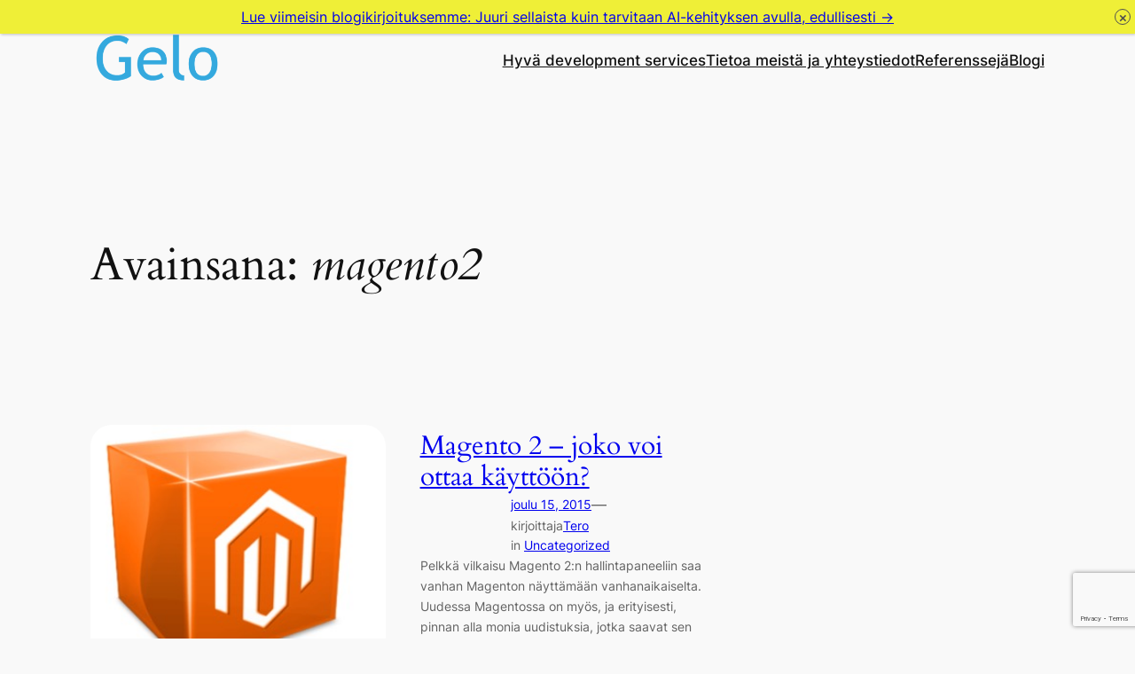

--- FILE ---
content_type: text/html; charset=utf-8
request_url: https://www.google.com/recaptcha/api2/anchor?ar=1&k=6Lddxt0pAAAAAJ0VkI2O1pU91KMaoRw_gjuhpJo8&co=aHR0cHM6Ly93d3cuZ2Vsby5maTo0NDM.&hl=en&v=PoyoqOPhxBO7pBk68S4YbpHZ&size=invisible&anchor-ms=20000&execute-ms=30000&cb=1j58qpr0who9
body_size: 48619
content:
<!DOCTYPE HTML><html dir="ltr" lang="en"><head><meta http-equiv="Content-Type" content="text/html; charset=UTF-8">
<meta http-equiv="X-UA-Compatible" content="IE=edge">
<title>reCAPTCHA</title>
<style type="text/css">
/* cyrillic-ext */
@font-face {
  font-family: 'Roboto';
  font-style: normal;
  font-weight: 400;
  font-stretch: 100%;
  src: url(//fonts.gstatic.com/s/roboto/v48/KFO7CnqEu92Fr1ME7kSn66aGLdTylUAMa3GUBHMdazTgWw.woff2) format('woff2');
  unicode-range: U+0460-052F, U+1C80-1C8A, U+20B4, U+2DE0-2DFF, U+A640-A69F, U+FE2E-FE2F;
}
/* cyrillic */
@font-face {
  font-family: 'Roboto';
  font-style: normal;
  font-weight: 400;
  font-stretch: 100%;
  src: url(//fonts.gstatic.com/s/roboto/v48/KFO7CnqEu92Fr1ME7kSn66aGLdTylUAMa3iUBHMdazTgWw.woff2) format('woff2');
  unicode-range: U+0301, U+0400-045F, U+0490-0491, U+04B0-04B1, U+2116;
}
/* greek-ext */
@font-face {
  font-family: 'Roboto';
  font-style: normal;
  font-weight: 400;
  font-stretch: 100%;
  src: url(//fonts.gstatic.com/s/roboto/v48/KFO7CnqEu92Fr1ME7kSn66aGLdTylUAMa3CUBHMdazTgWw.woff2) format('woff2');
  unicode-range: U+1F00-1FFF;
}
/* greek */
@font-face {
  font-family: 'Roboto';
  font-style: normal;
  font-weight: 400;
  font-stretch: 100%;
  src: url(//fonts.gstatic.com/s/roboto/v48/KFO7CnqEu92Fr1ME7kSn66aGLdTylUAMa3-UBHMdazTgWw.woff2) format('woff2');
  unicode-range: U+0370-0377, U+037A-037F, U+0384-038A, U+038C, U+038E-03A1, U+03A3-03FF;
}
/* math */
@font-face {
  font-family: 'Roboto';
  font-style: normal;
  font-weight: 400;
  font-stretch: 100%;
  src: url(//fonts.gstatic.com/s/roboto/v48/KFO7CnqEu92Fr1ME7kSn66aGLdTylUAMawCUBHMdazTgWw.woff2) format('woff2');
  unicode-range: U+0302-0303, U+0305, U+0307-0308, U+0310, U+0312, U+0315, U+031A, U+0326-0327, U+032C, U+032F-0330, U+0332-0333, U+0338, U+033A, U+0346, U+034D, U+0391-03A1, U+03A3-03A9, U+03B1-03C9, U+03D1, U+03D5-03D6, U+03F0-03F1, U+03F4-03F5, U+2016-2017, U+2034-2038, U+203C, U+2040, U+2043, U+2047, U+2050, U+2057, U+205F, U+2070-2071, U+2074-208E, U+2090-209C, U+20D0-20DC, U+20E1, U+20E5-20EF, U+2100-2112, U+2114-2115, U+2117-2121, U+2123-214F, U+2190, U+2192, U+2194-21AE, U+21B0-21E5, U+21F1-21F2, U+21F4-2211, U+2213-2214, U+2216-22FF, U+2308-230B, U+2310, U+2319, U+231C-2321, U+2336-237A, U+237C, U+2395, U+239B-23B7, U+23D0, U+23DC-23E1, U+2474-2475, U+25AF, U+25B3, U+25B7, U+25BD, U+25C1, U+25CA, U+25CC, U+25FB, U+266D-266F, U+27C0-27FF, U+2900-2AFF, U+2B0E-2B11, U+2B30-2B4C, U+2BFE, U+3030, U+FF5B, U+FF5D, U+1D400-1D7FF, U+1EE00-1EEFF;
}
/* symbols */
@font-face {
  font-family: 'Roboto';
  font-style: normal;
  font-weight: 400;
  font-stretch: 100%;
  src: url(//fonts.gstatic.com/s/roboto/v48/KFO7CnqEu92Fr1ME7kSn66aGLdTylUAMaxKUBHMdazTgWw.woff2) format('woff2');
  unicode-range: U+0001-000C, U+000E-001F, U+007F-009F, U+20DD-20E0, U+20E2-20E4, U+2150-218F, U+2190, U+2192, U+2194-2199, U+21AF, U+21E6-21F0, U+21F3, U+2218-2219, U+2299, U+22C4-22C6, U+2300-243F, U+2440-244A, U+2460-24FF, U+25A0-27BF, U+2800-28FF, U+2921-2922, U+2981, U+29BF, U+29EB, U+2B00-2BFF, U+4DC0-4DFF, U+FFF9-FFFB, U+10140-1018E, U+10190-1019C, U+101A0, U+101D0-101FD, U+102E0-102FB, U+10E60-10E7E, U+1D2C0-1D2D3, U+1D2E0-1D37F, U+1F000-1F0FF, U+1F100-1F1AD, U+1F1E6-1F1FF, U+1F30D-1F30F, U+1F315, U+1F31C, U+1F31E, U+1F320-1F32C, U+1F336, U+1F378, U+1F37D, U+1F382, U+1F393-1F39F, U+1F3A7-1F3A8, U+1F3AC-1F3AF, U+1F3C2, U+1F3C4-1F3C6, U+1F3CA-1F3CE, U+1F3D4-1F3E0, U+1F3ED, U+1F3F1-1F3F3, U+1F3F5-1F3F7, U+1F408, U+1F415, U+1F41F, U+1F426, U+1F43F, U+1F441-1F442, U+1F444, U+1F446-1F449, U+1F44C-1F44E, U+1F453, U+1F46A, U+1F47D, U+1F4A3, U+1F4B0, U+1F4B3, U+1F4B9, U+1F4BB, U+1F4BF, U+1F4C8-1F4CB, U+1F4D6, U+1F4DA, U+1F4DF, U+1F4E3-1F4E6, U+1F4EA-1F4ED, U+1F4F7, U+1F4F9-1F4FB, U+1F4FD-1F4FE, U+1F503, U+1F507-1F50B, U+1F50D, U+1F512-1F513, U+1F53E-1F54A, U+1F54F-1F5FA, U+1F610, U+1F650-1F67F, U+1F687, U+1F68D, U+1F691, U+1F694, U+1F698, U+1F6AD, U+1F6B2, U+1F6B9-1F6BA, U+1F6BC, U+1F6C6-1F6CF, U+1F6D3-1F6D7, U+1F6E0-1F6EA, U+1F6F0-1F6F3, U+1F6F7-1F6FC, U+1F700-1F7FF, U+1F800-1F80B, U+1F810-1F847, U+1F850-1F859, U+1F860-1F887, U+1F890-1F8AD, U+1F8B0-1F8BB, U+1F8C0-1F8C1, U+1F900-1F90B, U+1F93B, U+1F946, U+1F984, U+1F996, U+1F9E9, U+1FA00-1FA6F, U+1FA70-1FA7C, U+1FA80-1FA89, U+1FA8F-1FAC6, U+1FACE-1FADC, U+1FADF-1FAE9, U+1FAF0-1FAF8, U+1FB00-1FBFF;
}
/* vietnamese */
@font-face {
  font-family: 'Roboto';
  font-style: normal;
  font-weight: 400;
  font-stretch: 100%;
  src: url(//fonts.gstatic.com/s/roboto/v48/KFO7CnqEu92Fr1ME7kSn66aGLdTylUAMa3OUBHMdazTgWw.woff2) format('woff2');
  unicode-range: U+0102-0103, U+0110-0111, U+0128-0129, U+0168-0169, U+01A0-01A1, U+01AF-01B0, U+0300-0301, U+0303-0304, U+0308-0309, U+0323, U+0329, U+1EA0-1EF9, U+20AB;
}
/* latin-ext */
@font-face {
  font-family: 'Roboto';
  font-style: normal;
  font-weight: 400;
  font-stretch: 100%;
  src: url(//fonts.gstatic.com/s/roboto/v48/KFO7CnqEu92Fr1ME7kSn66aGLdTylUAMa3KUBHMdazTgWw.woff2) format('woff2');
  unicode-range: U+0100-02BA, U+02BD-02C5, U+02C7-02CC, U+02CE-02D7, U+02DD-02FF, U+0304, U+0308, U+0329, U+1D00-1DBF, U+1E00-1E9F, U+1EF2-1EFF, U+2020, U+20A0-20AB, U+20AD-20C0, U+2113, U+2C60-2C7F, U+A720-A7FF;
}
/* latin */
@font-face {
  font-family: 'Roboto';
  font-style: normal;
  font-weight: 400;
  font-stretch: 100%;
  src: url(//fonts.gstatic.com/s/roboto/v48/KFO7CnqEu92Fr1ME7kSn66aGLdTylUAMa3yUBHMdazQ.woff2) format('woff2');
  unicode-range: U+0000-00FF, U+0131, U+0152-0153, U+02BB-02BC, U+02C6, U+02DA, U+02DC, U+0304, U+0308, U+0329, U+2000-206F, U+20AC, U+2122, U+2191, U+2193, U+2212, U+2215, U+FEFF, U+FFFD;
}
/* cyrillic-ext */
@font-face {
  font-family: 'Roboto';
  font-style: normal;
  font-weight: 500;
  font-stretch: 100%;
  src: url(//fonts.gstatic.com/s/roboto/v48/KFO7CnqEu92Fr1ME7kSn66aGLdTylUAMa3GUBHMdazTgWw.woff2) format('woff2');
  unicode-range: U+0460-052F, U+1C80-1C8A, U+20B4, U+2DE0-2DFF, U+A640-A69F, U+FE2E-FE2F;
}
/* cyrillic */
@font-face {
  font-family: 'Roboto';
  font-style: normal;
  font-weight: 500;
  font-stretch: 100%;
  src: url(//fonts.gstatic.com/s/roboto/v48/KFO7CnqEu92Fr1ME7kSn66aGLdTylUAMa3iUBHMdazTgWw.woff2) format('woff2');
  unicode-range: U+0301, U+0400-045F, U+0490-0491, U+04B0-04B1, U+2116;
}
/* greek-ext */
@font-face {
  font-family: 'Roboto';
  font-style: normal;
  font-weight: 500;
  font-stretch: 100%;
  src: url(//fonts.gstatic.com/s/roboto/v48/KFO7CnqEu92Fr1ME7kSn66aGLdTylUAMa3CUBHMdazTgWw.woff2) format('woff2');
  unicode-range: U+1F00-1FFF;
}
/* greek */
@font-face {
  font-family: 'Roboto';
  font-style: normal;
  font-weight: 500;
  font-stretch: 100%;
  src: url(//fonts.gstatic.com/s/roboto/v48/KFO7CnqEu92Fr1ME7kSn66aGLdTylUAMa3-UBHMdazTgWw.woff2) format('woff2');
  unicode-range: U+0370-0377, U+037A-037F, U+0384-038A, U+038C, U+038E-03A1, U+03A3-03FF;
}
/* math */
@font-face {
  font-family: 'Roboto';
  font-style: normal;
  font-weight: 500;
  font-stretch: 100%;
  src: url(//fonts.gstatic.com/s/roboto/v48/KFO7CnqEu92Fr1ME7kSn66aGLdTylUAMawCUBHMdazTgWw.woff2) format('woff2');
  unicode-range: U+0302-0303, U+0305, U+0307-0308, U+0310, U+0312, U+0315, U+031A, U+0326-0327, U+032C, U+032F-0330, U+0332-0333, U+0338, U+033A, U+0346, U+034D, U+0391-03A1, U+03A3-03A9, U+03B1-03C9, U+03D1, U+03D5-03D6, U+03F0-03F1, U+03F4-03F5, U+2016-2017, U+2034-2038, U+203C, U+2040, U+2043, U+2047, U+2050, U+2057, U+205F, U+2070-2071, U+2074-208E, U+2090-209C, U+20D0-20DC, U+20E1, U+20E5-20EF, U+2100-2112, U+2114-2115, U+2117-2121, U+2123-214F, U+2190, U+2192, U+2194-21AE, U+21B0-21E5, U+21F1-21F2, U+21F4-2211, U+2213-2214, U+2216-22FF, U+2308-230B, U+2310, U+2319, U+231C-2321, U+2336-237A, U+237C, U+2395, U+239B-23B7, U+23D0, U+23DC-23E1, U+2474-2475, U+25AF, U+25B3, U+25B7, U+25BD, U+25C1, U+25CA, U+25CC, U+25FB, U+266D-266F, U+27C0-27FF, U+2900-2AFF, U+2B0E-2B11, U+2B30-2B4C, U+2BFE, U+3030, U+FF5B, U+FF5D, U+1D400-1D7FF, U+1EE00-1EEFF;
}
/* symbols */
@font-face {
  font-family: 'Roboto';
  font-style: normal;
  font-weight: 500;
  font-stretch: 100%;
  src: url(//fonts.gstatic.com/s/roboto/v48/KFO7CnqEu92Fr1ME7kSn66aGLdTylUAMaxKUBHMdazTgWw.woff2) format('woff2');
  unicode-range: U+0001-000C, U+000E-001F, U+007F-009F, U+20DD-20E0, U+20E2-20E4, U+2150-218F, U+2190, U+2192, U+2194-2199, U+21AF, U+21E6-21F0, U+21F3, U+2218-2219, U+2299, U+22C4-22C6, U+2300-243F, U+2440-244A, U+2460-24FF, U+25A0-27BF, U+2800-28FF, U+2921-2922, U+2981, U+29BF, U+29EB, U+2B00-2BFF, U+4DC0-4DFF, U+FFF9-FFFB, U+10140-1018E, U+10190-1019C, U+101A0, U+101D0-101FD, U+102E0-102FB, U+10E60-10E7E, U+1D2C0-1D2D3, U+1D2E0-1D37F, U+1F000-1F0FF, U+1F100-1F1AD, U+1F1E6-1F1FF, U+1F30D-1F30F, U+1F315, U+1F31C, U+1F31E, U+1F320-1F32C, U+1F336, U+1F378, U+1F37D, U+1F382, U+1F393-1F39F, U+1F3A7-1F3A8, U+1F3AC-1F3AF, U+1F3C2, U+1F3C4-1F3C6, U+1F3CA-1F3CE, U+1F3D4-1F3E0, U+1F3ED, U+1F3F1-1F3F3, U+1F3F5-1F3F7, U+1F408, U+1F415, U+1F41F, U+1F426, U+1F43F, U+1F441-1F442, U+1F444, U+1F446-1F449, U+1F44C-1F44E, U+1F453, U+1F46A, U+1F47D, U+1F4A3, U+1F4B0, U+1F4B3, U+1F4B9, U+1F4BB, U+1F4BF, U+1F4C8-1F4CB, U+1F4D6, U+1F4DA, U+1F4DF, U+1F4E3-1F4E6, U+1F4EA-1F4ED, U+1F4F7, U+1F4F9-1F4FB, U+1F4FD-1F4FE, U+1F503, U+1F507-1F50B, U+1F50D, U+1F512-1F513, U+1F53E-1F54A, U+1F54F-1F5FA, U+1F610, U+1F650-1F67F, U+1F687, U+1F68D, U+1F691, U+1F694, U+1F698, U+1F6AD, U+1F6B2, U+1F6B9-1F6BA, U+1F6BC, U+1F6C6-1F6CF, U+1F6D3-1F6D7, U+1F6E0-1F6EA, U+1F6F0-1F6F3, U+1F6F7-1F6FC, U+1F700-1F7FF, U+1F800-1F80B, U+1F810-1F847, U+1F850-1F859, U+1F860-1F887, U+1F890-1F8AD, U+1F8B0-1F8BB, U+1F8C0-1F8C1, U+1F900-1F90B, U+1F93B, U+1F946, U+1F984, U+1F996, U+1F9E9, U+1FA00-1FA6F, U+1FA70-1FA7C, U+1FA80-1FA89, U+1FA8F-1FAC6, U+1FACE-1FADC, U+1FADF-1FAE9, U+1FAF0-1FAF8, U+1FB00-1FBFF;
}
/* vietnamese */
@font-face {
  font-family: 'Roboto';
  font-style: normal;
  font-weight: 500;
  font-stretch: 100%;
  src: url(//fonts.gstatic.com/s/roboto/v48/KFO7CnqEu92Fr1ME7kSn66aGLdTylUAMa3OUBHMdazTgWw.woff2) format('woff2');
  unicode-range: U+0102-0103, U+0110-0111, U+0128-0129, U+0168-0169, U+01A0-01A1, U+01AF-01B0, U+0300-0301, U+0303-0304, U+0308-0309, U+0323, U+0329, U+1EA0-1EF9, U+20AB;
}
/* latin-ext */
@font-face {
  font-family: 'Roboto';
  font-style: normal;
  font-weight: 500;
  font-stretch: 100%;
  src: url(//fonts.gstatic.com/s/roboto/v48/KFO7CnqEu92Fr1ME7kSn66aGLdTylUAMa3KUBHMdazTgWw.woff2) format('woff2');
  unicode-range: U+0100-02BA, U+02BD-02C5, U+02C7-02CC, U+02CE-02D7, U+02DD-02FF, U+0304, U+0308, U+0329, U+1D00-1DBF, U+1E00-1E9F, U+1EF2-1EFF, U+2020, U+20A0-20AB, U+20AD-20C0, U+2113, U+2C60-2C7F, U+A720-A7FF;
}
/* latin */
@font-face {
  font-family: 'Roboto';
  font-style: normal;
  font-weight: 500;
  font-stretch: 100%;
  src: url(//fonts.gstatic.com/s/roboto/v48/KFO7CnqEu92Fr1ME7kSn66aGLdTylUAMa3yUBHMdazQ.woff2) format('woff2');
  unicode-range: U+0000-00FF, U+0131, U+0152-0153, U+02BB-02BC, U+02C6, U+02DA, U+02DC, U+0304, U+0308, U+0329, U+2000-206F, U+20AC, U+2122, U+2191, U+2193, U+2212, U+2215, U+FEFF, U+FFFD;
}
/* cyrillic-ext */
@font-face {
  font-family: 'Roboto';
  font-style: normal;
  font-weight: 900;
  font-stretch: 100%;
  src: url(//fonts.gstatic.com/s/roboto/v48/KFO7CnqEu92Fr1ME7kSn66aGLdTylUAMa3GUBHMdazTgWw.woff2) format('woff2');
  unicode-range: U+0460-052F, U+1C80-1C8A, U+20B4, U+2DE0-2DFF, U+A640-A69F, U+FE2E-FE2F;
}
/* cyrillic */
@font-face {
  font-family: 'Roboto';
  font-style: normal;
  font-weight: 900;
  font-stretch: 100%;
  src: url(//fonts.gstatic.com/s/roboto/v48/KFO7CnqEu92Fr1ME7kSn66aGLdTylUAMa3iUBHMdazTgWw.woff2) format('woff2');
  unicode-range: U+0301, U+0400-045F, U+0490-0491, U+04B0-04B1, U+2116;
}
/* greek-ext */
@font-face {
  font-family: 'Roboto';
  font-style: normal;
  font-weight: 900;
  font-stretch: 100%;
  src: url(//fonts.gstatic.com/s/roboto/v48/KFO7CnqEu92Fr1ME7kSn66aGLdTylUAMa3CUBHMdazTgWw.woff2) format('woff2');
  unicode-range: U+1F00-1FFF;
}
/* greek */
@font-face {
  font-family: 'Roboto';
  font-style: normal;
  font-weight: 900;
  font-stretch: 100%;
  src: url(//fonts.gstatic.com/s/roboto/v48/KFO7CnqEu92Fr1ME7kSn66aGLdTylUAMa3-UBHMdazTgWw.woff2) format('woff2');
  unicode-range: U+0370-0377, U+037A-037F, U+0384-038A, U+038C, U+038E-03A1, U+03A3-03FF;
}
/* math */
@font-face {
  font-family: 'Roboto';
  font-style: normal;
  font-weight: 900;
  font-stretch: 100%;
  src: url(//fonts.gstatic.com/s/roboto/v48/KFO7CnqEu92Fr1ME7kSn66aGLdTylUAMawCUBHMdazTgWw.woff2) format('woff2');
  unicode-range: U+0302-0303, U+0305, U+0307-0308, U+0310, U+0312, U+0315, U+031A, U+0326-0327, U+032C, U+032F-0330, U+0332-0333, U+0338, U+033A, U+0346, U+034D, U+0391-03A1, U+03A3-03A9, U+03B1-03C9, U+03D1, U+03D5-03D6, U+03F0-03F1, U+03F4-03F5, U+2016-2017, U+2034-2038, U+203C, U+2040, U+2043, U+2047, U+2050, U+2057, U+205F, U+2070-2071, U+2074-208E, U+2090-209C, U+20D0-20DC, U+20E1, U+20E5-20EF, U+2100-2112, U+2114-2115, U+2117-2121, U+2123-214F, U+2190, U+2192, U+2194-21AE, U+21B0-21E5, U+21F1-21F2, U+21F4-2211, U+2213-2214, U+2216-22FF, U+2308-230B, U+2310, U+2319, U+231C-2321, U+2336-237A, U+237C, U+2395, U+239B-23B7, U+23D0, U+23DC-23E1, U+2474-2475, U+25AF, U+25B3, U+25B7, U+25BD, U+25C1, U+25CA, U+25CC, U+25FB, U+266D-266F, U+27C0-27FF, U+2900-2AFF, U+2B0E-2B11, U+2B30-2B4C, U+2BFE, U+3030, U+FF5B, U+FF5D, U+1D400-1D7FF, U+1EE00-1EEFF;
}
/* symbols */
@font-face {
  font-family: 'Roboto';
  font-style: normal;
  font-weight: 900;
  font-stretch: 100%;
  src: url(//fonts.gstatic.com/s/roboto/v48/KFO7CnqEu92Fr1ME7kSn66aGLdTylUAMaxKUBHMdazTgWw.woff2) format('woff2');
  unicode-range: U+0001-000C, U+000E-001F, U+007F-009F, U+20DD-20E0, U+20E2-20E4, U+2150-218F, U+2190, U+2192, U+2194-2199, U+21AF, U+21E6-21F0, U+21F3, U+2218-2219, U+2299, U+22C4-22C6, U+2300-243F, U+2440-244A, U+2460-24FF, U+25A0-27BF, U+2800-28FF, U+2921-2922, U+2981, U+29BF, U+29EB, U+2B00-2BFF, U+4DC0-4DFF, U+FFF9-FFFB, U+10140-1018E, U+10190-1019C, U+101A0, U+101D0-101FD, U+102E0-102FB, U+10E60-10E7E, U+1D2C0-1D2D3, U+1D2E0-1D37F, U+1F000-1F0FF, U+1F100-1F1AD, U+1F1E6-1F1FF, U+1F30D-1F30F, U+1F315, U+1F31C, U+1F31E, U+1F320-1F32C, U+1F336, U+1F378, U+1F37D, U+1F382, U+1F393-1F39F, U+1F3A7-1F3A8, U+1F3AC-1F3AF, U+1F3C2, U+1F3C4-1F3C6, U+1F3CA-1F3CE, U+1F3D4-1F3E0, U+1F3ED, U+1F3F1-1F3F3, U+1F3F5-1F3F7, U+1F408, U+1F415, U+1F41F, U+1F426, U+1F43F, U+1F441-1F442, U+1F444, U+1F446-1F449, U+1F44C-1F44E, U+1F453, U+1F46A, U+1F47D, U+1F4A3, U+1F4B0, U+1F4B3, U+1F4B9, U+1F4BB, U+1F4BF, U+1F4C8-1F4CB, U+1F4D6, U+1F4DA, U+1F4DF, U+1F4E3-1F4E6, U+1F4EA-1F4ED, U+1F4F7, U+1F4F9-1F4FB, U+1F4FD-1F4FE, U+1F503, U+1F507-1F50B, U+1F50D, U+1F512-1F513, U+1F53E-1F54A, U+1F54F-1F5FA, U+1F610, U+1F650-1F67F, U+1F687, U+1F68D, U+1F691, U+1F694, U+1F698, U+1F6AD, U+1F6B2, U+1F6B9-1F6BA, U+1F6BC, U+1F6C6-1F6CF, U+1F6D3-1F6D7, U+1F6E0-1F6EA, U+1F6F0-1F6F3, U+1F6F7-1F6FC, U+1F700-1F7FF, U+1F800-1F80B, U+1F810-1F847, U+1F850-1F859, U+1F860-1F887, U+1F890-1F8AD, U+1F8B0-1F8BB, U+1F8C0-1F8C1, U+1F900-1F90B, U+1F93B, U+1F946, U+1F984, U+1F996, U+1F9E9, U+1FA00-1FA6F, U+1FA70-1FA7C, U+1FA80-1FA89, U+1FA8F-1FAC6, U+1FACE-1FADC, U+1FADF-1FAE9, U+1FAF0-1FAF8, U+1FB00-1FBFF;
}
/* vietnamese */
@font-face {
  font-family: 'Roboto';
  font-style: normal;
  font-weight: 900;
  font-stretch: 100%;
  src: url(//fonts.gstatic.com/s/roboto/v48/KFO7CnqEu92Fr1ME7kSn66aGLdTylUAMa3OUBHMdazTgWw.woff2) format('woff2');
  unicode-range: U+0102-0103, U+0110-0111, U+0128-0129, U+0168-0169, U+01A0-01A1, U+01AF-01B0, U+0300-0301, U+0303-0304, U+0308-0309, U+0323, U+0329, U+1EA0-1EF9, U+20AB;
}
/* latin-ext */
@font-face {
  font-family: 'Roboto';
  font-style: normal;
  font-weight: 900;
  font-stretch: 100%;
  src: url(//fonts.gstatic.com/s/roboto/v48/KFO7CnqEu92Fr1ME7kSn66aGLdTylUAMa3KUBHMdazTgWw.woff2) format('woff2');
  unicode-range: U+0100-02BA, U+02BD-02C5, U+02C7-02CC, U+02CE-02D7, U+02DD-02FF, U+0304, U+0308, U+0329, U+1D00-1DBF, U+1E00-1E9F, U+1EF2-1EFF, U+2020, U+20A0-20AB, U+20AD-20C0, U+2113, U+2C60-2C7F, U+A720-A7FF;
}
/* latin */
@font-face {
  font-family: 'Roboto';
  font-style: normal;
  font-weight: 900;
  font-stretch: 100%;
  src: url(//fonts.gstatic.com/s/roboto/v48/KFO7CnqEu92Fr1ME7kSn66aGLdTylUAMa3yUBHMdazQ.woff2) format('woff2');
  unicode-range: U+0000-00FF, U+0131, U+0152-0153, U+02BB-02BC, U+02C6, U+02DA, U+02DC, U+0304, U+0308, U+0329, U+2000-206F, U+20AC, U+2122, U+2191, U+2193, U+2212, U+2215, U+FEFF, U+FFFD;
}

</style>
<link rel="stylesheet" type="text/css" href="https://www.gstatic.com/recaptcha/releases/PoyoqOPhxBO7pBk68S4YbpHZ/styles__ltr.css">
<script nonce="jgPxkfIQ1wAtPH8148Nevw" type="text/javascript">window['__recaptcha_api'] = 'https://www.google.com/recaptcha/api2/';</script>
<script type="text/javascript" src="https://www.gstatic.com/recaptcha/releases/PoyoqOPhxBO7pBk68S4YbpHZ/recaptcha__en.js" nonce="jgPxkfIQ1wAtPH8148Nevw">
      
    </script></head>
<body><div id="rc-anchor-alert" class="rc-anchor-alert"></div>
<input type="hidden" id="recaptcha-token" value="[base64]">
<script type="text/javascript" nonce="jgPxkfIQ1wAtPH8148Nevw">
      recaptcha.anchor.Main.init("[\x22ainput\x22,[\x22bgdata\x22,\x22\x22,\[base64]/[base64]/UltIKytdPWE6KGE8MjA0OD9SW0grK109YT4+NnwxOTI6KChhJjY0NTEyKT09NTUyOTYmJnErMTxoLmxlbmd0aCYmKGguY2hhckNvZGVBdChxKzEpJjY0NTEyKT09NTYzMjA/[base64]/MjU1OlI/[base64]/[base64]/[base64]/[base64]/[base64]/[base64]/[base64]/[base64]/[base64]/[base64]\x22,\[base64]\\u003d\\u003d\x22,\[base64]/EMO3dhAsw7XCq2nCrXZSAsKUSzl9wo7CncKLw53Dq1p7wpMXwrjDvF7CvT/[base64]/DqcOuWMOhw6QKw7jDu8OowpFww4fDvxFNwq/ClgzCpD7Dk8OKw48jcjTCucKWw5vCnxvDi8KhFcOTwrAsPMOIPFXCosKEwrXDiFzDk0tkwoFvIWciZnAdwpsUwrDCiX1aJ8K5w4p0VMKGw7HChsOLwrrDrQxswpw0w6MFw7FyRDXDszUeEsKWwozDiCjDmwVtPUnCvcO3JMO6w5vDjUvChGlCw7sDwr/CmjvDnB3Ck8O4AMOgwpo4ClrCncOhLcKZYsK2T8OCXMOIAcKjw63CiFlow4NjblUrwqpBwoISFEs6CsKxB8O2w5zDo8KYMlrCuQxXcDbDiAjCvnPCsMKabMKafVnDkwpDccKVwqbDvcKBw7INREVtwp02ZyrCtEJ3wp9/w4lgwqjCjHvDmMOfwrjDv0PDr05+wpbDhsK2UcOwGF/DkcKbw6gAwp3CuWA1Q8KQEcKPwpECw74bwqkvD8K2WicfwoXDs8Kkw6TCoU/DrMK2wrcew4gyUHMawq43KnVKRsKfwoHDlBTCusOoDMOOwrhnwqTDvyZawrvDq8K0woJID8OGXcKjwoNHw5DDgcKSLcK8IgA6w5Anwp/Co8O1MMOqwpnCmcKuwqzClRYIM8Kiw5gSYg53wq/CuAPDpjLCk8K5SEjCnA7CjcKvLh1OcSIBYMKOw45VwqV0Dh3DoWZLw6HClipqwr7CpjnDncO3Zwx/[base64]/[base64]/wpJEXsOiZE3DpsOkwpjCr3ICYcO9wr7Dqy/[base64]/FHJ3V8OIHw7DunXCmR0iNB57fsOow4TCh2JEw4QKKGckwod5SnzCjiDCscO1QF5wacOILsOhwo0QwrnCkcKWVlZhw5zColpYwpMjDcO/Tj4VRCwcf8KAw4vDv8O5wqzCqcOIw6JzwqF2TzDDkcKbRmvCnxxQwpddX8K7w6rCn8K9w5TDpsOiw64HwrE5w5vDrcK3A8KgwpDDnUJEYUrCuMOsw6Few7M+wq0wwr/Ckj86fTZoKHlnYcOXDsOAeMKHwovCncKYQcOkw7p6wqlow7UbFgvCmAM2aSnCtkPCi8Ocw7DCsGNpd8Odw5/CucK5acOKw4/[base64]/CkkE9PT/Ci8Kww6DDogPDp8K/w6DCvgJYw6IZfcKMIFxXYMOoW8O6w63CjQvCvk4Fd2jChcKyF2BFdQN5w5HDqsOkPMOuwpcqw68FJHNROsKsQsK0w6LDksKsH8Krw6wwwoDDuQjDpcOUw7DDnFASw545w4zCt8KrJ2RQAMKdecO9U8O5wrUlw5QRB3rDrigrDcKbw4U2w4PDoQnDo1HCqwbCnMKIwo/CkMK6TykbScOhw7/DqMOmw7HCpMKwLWzCi2rDkcOtWsK+w59kwpzCq8OBwoNHw6lqYBUvw7rCnMKUL8O4w5sCwqLDl2bClTfDp8OowqvDjcOefsKkwpAfwprClsOGwq5Awp7DjijDjwrDglYRwo7CiHHDrzNOdsOwHMO3w44Owo7DvsOwZsKEJGd2XMO/w6zDkMObw7DCrcOCw7LCp8O/[base64]/[base64]/DqcKvw5bDvgQ/dcKYwpnDplcVwrPCmUbDuRDCscKVPMKOXVrCpMO2w4HDoUvDngQFwr5Ew6bDrcKtVMKgXcOUVsO3wrZZw7lgwoM6wq4Rw4zDjFPDjMKmwqTDo8Ksw5vDmsO2w4BMOC3Dn3l/w4MTN8OFwrpVV8O1PT5YwqBLwod3wqbDpiXDgQXDpEHDtHMCfANxF8K/fBPChMOYwqRnHcKPA8OWw7nCq0TCgMOEecOQw5M7wrQXMSsgw6NlwqpqP8OZIMOKbFEhwqbDhMOUw4rCtsOqDsOqw5XCjcO5SsKdAE7DsgvDhA/Cr0zDg8O6wqrDqsKNw5LDlwRMIDAHVcKQw47Ckid6woofZSjDthHDvcOmwqHCpETDjkbClcOYw6fDgMKnw5nDki8CbcK+Q8K9HDfDsyjDo3/Dg8ONZyvDoyNXw79Iw4bDuMKZMn9mwocFw63Ch0DDhA/[base64]/CMO3w6dVdsOCwrInLcK8YMOUJBYwwqnDrn3CssOGdcKTw6jCqcOQwoIxw4vCkGvCgcKxw4nCmV7DiMKFwqxuwpvDjxBEw7lfA3/CoMK1wqPCoR0Ze8O9ZcKuLRhJEG/DlMKXw4zChcK0wq57wp7DgcOyZHwrwoTCmUzCh8KcwpYQE8Okwq/DjcKDDS7Dq8KHR1jChT4rwo3Dpj4Zw5Few4kJw5Y7w5vDisOEF8Kow4t3bxMkBMOww59Uwr4QYmViHxfDvFXCq2hvw4nDqhRSP2AUw7lHw7DDk8OqOMKQw53CmMKUBMO6asOrwpICwq/Cs01CwrMOwp9BK8Ohw5/Cs8OOZXzCg8OAwphfPsOxwo7ChsKAAsKDwqt+NxPDsEI4w7vCpBbDuMOYMMOnMz57wrzCoSM/w7BESMOxbRHDh8K8wqAlw5LCvsOHCcOhw49HL8KDLcKsw5w/[base64]/DtzbDmFTDihdmZMKBTMKpKcKRwqwIQGhXCsK2awrCsC58J8O7wrt7Xhs2wrTDnkDDjMKMZsO6wqPCtn3CmcO0wq7Cn2YMwoHCrzrDlsOhw65eZ8K/EMOww4LCnWgJCcKow4UZN8OdwoNowr1sK2Z0wqDCkMOSwrM2a8O6w7PCuw5NacOCw6UqK8KYwpl/AcOlwr/CoFTCgMOHasO7AWfDmQYtw4nCpEPDkmQJw79iURxseRl1w5tGQABTw7HDnytvIsOEb8OnDid3AQXDp8KawoBWwpPDmUQZwofChjduCsK/FsK5O1zCpUXDh8KbJ8K/wrbDpcOlIcKna8KxMQIxw6NvwprCuCRJUsKgwq0ywqLCrMKyH2rDrcOWwqtHB1HCtgUOwozDsV3DlsO6DsOfVcOsccOlKgDDhUs9J8KBUsOvwozDvktxCcOjwrBeGQTDoMO6wonDgcKtFUFxwqfDsF/DpD8Aw4k1w7YWwpzCtCgZw6YrwodWw7rCqMKwwrRMPQBWD30wL3rCu0DCksOYwqx5w7gbFsOawrFNRTJ6w6ICw5/DucKZw4dbPHLCvMK4VMOUMMKRw6DDn8KtE07DqzkwC8KYYsKbwqHCqmImIyYqLsOeWcKhWMK3woZtwo7CscKPLRLCgcKKwotWwqsbw6/DlUMXw7tBXAQvw7zCrU0xKnwGw7HDvXcXZRTDi8O4TTjDvcO0wpUlw7BscMOdXjhEfcOUQQR1w7cgw6dwwr/[base64]/CscO/wqLCn13Dn8OVwr3DpSDDk8KEXMOUJHdyCQDDogjCisOGc8OeKcODPGVDEj9Iw51Dw57CicKOGcORIcK4w5h+RHhdwrF5dhfDhDUdclbChgTCkMKrwrXDu8O4wp99GVTDj8Kgw6/[base64]/DisKvXzHDvMOnw53Cs1o/[base64]/QMKYPEtZNwskwqPDicO5Y8Kdw4fDrxJTdk7CgEg7wpIqw5vClmNmfgVwwp3ChDwbU1IkE8OhM8OXw4o1w6LDsyrDkT9Dw57DlxUWwpbCpEU+bsOPwrsFwpPDs8KRw4nDscK8D8O0wpTDiWFRwoILw7JkXcOca8OHwrYPYsO1wrQ4wpJHZsOPw68mGCnDmMORwosGw5c/TMK+OsOXwrfCjMKCRghmKBjCriTCgQrDkMKbfsOGwojCl8O5PhAnNwzClR4uJmVNHMKUwogvwrw7FnUkZMOdwpliWMOhw41KQ8Olw7wew7bCkXzCgi94LsKPwo7Cl8KVw4jDqMOCw6HCtsKZw5/Dn8Ksw4lTw7tmD8OLMMKpw4Bew7vCiwNMDHIZMsOZAD12Q8KsPT/CtTdfTHMGw4fCnsO+w5LCm8KJTsOQWMKseidCw6U8wp7Ct1V4Q8ObThvDpFfCg8KwF2PCq8KWBMOTfSdhPsOvBcO7O3rCnA1Gwqp3wqZ9QMOaw6XCtMKxwqTCm8Ojw7wGwplkw7TDh07CmcOHwpTCogzCuMOgwrEte8K3MQnClsONKMKccsKiwobClhzChMK2YsK/P2YGwrPDlcKmwok0OMK8w6HDpw7DiMKAEcKtw7pUwq7Dt8OYwo7DhhxYw6l/[base64]/Cn8KgEcKxE3jDj8Kue8KKwpjCqBHCgcKOUsKqbjnCvG/[base64]/ChMKFw4MVT8KXWhvCuMOfw6/CmFjDqsOgw5DDusO6TcKgflDCtsKJwqXCsREEOn3Dv1TCmzvDtcKGK0JdecOKJMOpJS16BmgCw4xpX0vCvVJ5IG1jecKNAD3Cr8KdwqzDiBREPcOtDX7CpSPDncK1fmtfwoVOEnHCrmIgw7vDiDTDoMKOQXrCk8Opw5swOMOAH8Ombn/Dk2EGwrzCmSrCp8Kkwq7CksKcARpRwrBSwq09FcKyUMO0w4/CvD5ww43Dghlww7XChmrCpwAjwr5DS8KORcKWwogjKgvDuAgEasK1M2vDhsKxw4xGwrZgw6g/[base64]/[base64]/DuksdKTwJb1smw6JQwrV7w6UJFMORQMOOKMKxWg0IGAnCilQSUcORRQ8OwovCtgpxwrTCkEvCu0rDhsKRwrrCn8OQGsOPUcKTMXHDsFTChcOtw6TDs8OtZAzCicO2E8OmwoLDn2LDo8KrQ8OoG0Z1MSYnB8OewonCrE/DusKFV8K6wp/[base64]/DiG/Cs8Oyw7zDnzfDicO8YADDuD9CwrRlG8O/OEbDjEbCrGljQMOjBhbCkQtiw6jCowMYw7HCuAvDo3dowp5DUiYmw5s8woV4YADCtnF9XcOcwowuwrHCv8OzJ8OseMOSw4/DnMOOAXVWwqLCkMKPw7dOwpfCnWXCoMKrw7V+wr4bw5nDjsKRwq4zbibDuxUfwq1Gw7jDmcKHw6ASBmdUw5ZSw7PDvRDClcOMw6cowoBXwoBCTcOwwq7CrnJRwoQbFH0Ow6DDiVTCqxRdw6Q/w7LCpGbCtT/DnsOswq0GBsKVwrXDqkp3JMKCw4EMw6VwcMKJVsKKw5dtaBsow7s0wpAkCzJww79Qw4wRwpQHw4FPJkgaAQUdw4xFJElkNMOfUWzCllJ/WlpbwqlQPcKyVEfDp2rDu1lGWWjDnMKVwo9QdWrCuQ7Dj3PDpsO0P8O5EcKnw59IKsKSOMK+wqMEw7/[base64]/DsMKowpoQY8OsaWfDli/[base64]/DhgvCn8OawoPDjmZSJMOpwqxCw4Qkwq9pwpMXwrhXwoxyI3U7B8KQa8K3w4NpbsKAwonDt8Kqw6vDlcKfO8K8OV7DhcKtWTVwLsOnYBjDq8KmRcOvM1lcMsO7Wl41w6DDjQEKbMK/w5YQw7TCv8KPwobCs8OtwpnCiiLDmkPCn8KweA1dRHMkwrfCsxPCiW/[base64]/CjcKdTsKxFmfDoUbDglNPwp9uw7x3wrjCuULDusKFdnvCtsOpMQnDiy3DiU8Cw73DmCcUw5kuw7PCsUI3woQDLsKsIMKQwpTCjyAawqfDn8KZesO9wrdLw5IAwp/CugkFEUPCmVfCoMOxw6XCgUfCtFE1aV8qEcKvwox/woDDp8KUwozDsU3Duikhwr0iVMKfwpPDusKvw6bCjhUnwpJBaMK9wqrCl8K5cX8jwq4/K8OsS8Kfw5kOXhPDvWgow6zCtcKmf3YBbE7CgMKRDcOywprDlcK7MsOFw4cxEMOXei7DvmfDscKSVcOFw53CmsKlwolmW3kKw6dVdSPDjcO3w4FYIzDDghzCssKkwpo7WCocw5vCux57woo+OjfDu8OLw4LChmZOw7h6wqnCoTXDuxxgw6bCm2/DhMKWwqI3ScKywpPCmmXCgELDgsKhwrx2WkQFwo8zwoI7TsOIIcO/woHCrDrCr2TCocKMSWBIU8Kuw67CisOXwrrDqcKNHy5eZAvDiA/DjsK/[base64]/[base64]/[base64]/[base64]/DlGfClsOzRDE2dgkDdjInZMK4w5jCkX5UasO0wpE9HMKUQmPCg8O/worCq8OlwrNMHFMoLSo1TThoVcOGw74ICxvCpcOCDsOow44Jf3HDuirCkFHCvcKDwo/Dh3VKdmkdw75JKhrDkyg5wql7HcKqw4vDqFfCpMOTw5F3w77CmcKKScKgR0TCk8Okw7/DrsOCa8OOw5rCscKtwoQJwpB8wp9/[base64]/DijFOFUw6WsOeM1UFRWDDsMOpcBFOVlx1w5PCjcOLwqfCl8K4YkMue8K9wpkawoM9w6nDn8KgM1LDlEJHXcKTAw7CkcKdfRPDuMOxM8KWw615wrTDoz7CmHzCohrCsV/CnGbDksKvdDkkw40ww4wpDsOcRcOSOC92PQ7DgRHDnxTDkFrDiUTDscO4wrR/wrnCjMKzMxbDhDPCm8K6P27DiF3DrsKVwqoGFsOBD1cmw5PCljnDrhPDo8OxB8O/wrXDoCwYQmLCuSPDmHDDkCIUWC7CsMOAwro8w7zDicKOeyfCnzgENW7Cl8KBwqfDqlDDnsOiBy/Do8KdG3Jtw4xJw4jDlcKWdU7CgsOZM1UuZsKlGSfDngPDtcOyLDjDqWk0CsKXwpXCiMKmf8O9w6vCqxprwp5rw6dHKXjCkMO3PcO2wqhxIRV/[base64]/[base64]/CosO8w4zChFNgWMOPw5luYGhceU7CsGlhcsKzw6dEwrEpYgrCojPCoygZwpNSwpHDv8OFwp/DhsOaP38Bwog3JcKSSnUBO13Ci2daTwtWwpQsZlxJV096Q1dIGTcYw7QFLgHCrcOiZMOxwrrDsVPDp8O5E8OFZ39gwrDDjMKaRTgMwr8wb8Kcw6/[base64]/[base64]/DlG3DoQo4w6hwfMK/w6zChmN6bMOCwpI1NMOEwooHw4TCr8KYGwHCsMK4Sm/DiCtGwrY2E8OGRsO0PcKXwqAMw5bCixZdw6okw6c/[base64]/DgsKybcKOw5Y/w4wcw6UdcmXDgBBFwp4sw6gwwqvDrcO5L8OjwpnDjzU5w4w4QsO7W2TCmxBrwrszKEM0w7HCsXkWQsO6TcOJQsO0FMKTRx3CoALCmMOTP8KZJw/CqWHDmsK0DMOgw7dNA8OcW8Kdw73DvsO8w41NT8Oew7rDuAHCm8ONwp/Du8OQPHJqOyjDhWzDgnU+HcKlRQvDiMKZwqwaPA8rwqHCisKWfSrCinR3w7vCtDEbUcOpV8Kbw75wwogKRSIFwqHCmAfCvMKCLmwCXhsgLjzCiMO7UmXDk3fCmRg0esOewojDmcOsPkdXwrQPw7zCjhA/Ih3Drz9Gwod/[base64]/DrX4gwpB5w7PDgsOgwrRWworCosOGecKbWcKZE8KuYlbDt39XwonDn2ViEwzCkcOtVENuJsOdDMKaw7ZzZV/DlsKgA8O+aznDo3DCpcK2w7zCkEhxw6QiwrJ4w7nDpS3DrsK5Lh4CwoYewqDCkcKywrbCl8OewpxbwoLDqcKnw6fDo8Kpwo3DpjPClCVCeC8Xw7PCh8Oew6gdSnkrUh7DmRobO8Ovw4oPw5/DksKqw4LDi8OZw5g/[base64]/w6vDoMOfwrlCwqNiLMKfwrzDvcKXGMOjGMOawrTCkMO6FxfCiA/Dr1vClMOWw6NhKnRfDcOHwr4yasK6woPDgsOIThnDl8OwCsOlworCtcK0TMKFcxQIWTTCr8ONWsKDT1tPwpfCpSUFMsOXHQ5UwrPDtMOSV13CvcKywpBBJMKQcMOLwrNSw7xDesOfw6E/IgdiVTMvM1/CkMOzFMKCFADDkcK0CcOcY3xZwrTCnsO2f8OCUj3DvcOvw44cNMOjw6BAw4E6YiVtO8OAP0fCoArDosObAMKuGSjCo8OCwrJIwqgIwoTDncOowrzDoVEkw4MQwox/[base64]/ChHPCpMKlfChEGwnDnsO1NzvDosOdw6bDqSvDgQMveMKpw6h0w77DpCI+wp3DhkxnDsOkw415wrlEw6NlFMKVb8OEKsOwf8KcwooOwr4hw60yRsOnEMO9FsKLw67CisK1woDDhAV/w5vDnH8nH8OoX8KyZcKsdsK2A2tSRcKTw7HDjsOhwrHDgsKyS09lUsKkXHtgwp7DucKewq7ChsK6NsOQETFzRBR1QmZeX8OfTcKVwo/DgsKIwqVXw6LCtsOnwoZ5SMO4V8OkUMO7w5ciw6fCqsOqwq/[base64]/CoinCqyDCqlbCqzk9ScKwEcKSw5zCmMO2wprDgj/CmVfCjE7DgMKzw4ACKE3DoDLCm0jCq8KNA8Otw7R4woc0R8Kzc2NTw6BWTnZ/woHCoMOgLcKiCwrDpUXCj8Ojw7DCiCRmwqLDrjDDk2QzFiDDjnMEXjHDtMOkJcOAw51Qw7Maw78nRyNbJkfCpMK8w4nCpEhzw6fDsRTDuQrDpcKJw4hIKmwgAcOLw4TDg8KEZ8Opw5VFwoIGw5l/G8Kgwqw9woA8w5hPFMOMSTxzWcOzw4wfwobCsMOawpo0wpXDuSDCtEHCmMO3LiJ6EcOcMsKvMHIBwqUtwo1Uw5s2wrouwqzCly/DnsOJCsKhw4tmw63CksKzVcKhw6XDiylSclPDoiHCp8OEJsKmHMOLZBZFw5U/[base64]/wrPDjmUnIcKZw53Ci8Okwr/[base64]/DscOQCVEtXcKsdx8jwpgTwowGwpwNdMO6CFPCqMO+wqIVU8KBSzdnw4wZwpnCpT12fMOiKHvCrsKNP1XCnMOACyhdwrlRw5sefcK8w5vCp8OxAMOkczMDwqjDncOCw7s7NsKNwpgqw57Ds35Bd8O1TgHDhsOHcgzDqUnCpV/CosK2wr/[base64]/CpCTCt17CqyTDkQNyDMK1H3BUHhYSwrpMJsOSw4QBbcKLaBkWT2/DnCTChMK8MyXDow0REcKeB0jCtsOpBWnDm8OXYMOnBBcmw6TDisKiJjfChMOKLFrDh3RmwoRHwr4wwpwiw5BwwrQfRlrDhV/[base64]/DtGQlwp45D8K0wq/DmsK9wr4rwrt1E37Cq1jCpTjCp0fCvAR3wqwiLx8NGlVnw5oVd8KAwrrDskPCn8OaHmTDoAbCrQ/CkX5McU0Ubzkzw4BQC8KiWcOdw5tVWFrCgcOxw7HDoTXCt8OiTyppKy3DvsKdwrQWw7oqwprCtToREMK/[base64]/DiUpgw4xfwrfDkwzCn30Gwo56AHfCq2DCrMOQwrFUSSfDlsKQwoXCocO7w54XcsOQWDfDvMO+GChnw5APfSp2Y8OiC8KEPUnDkygdRH3DqXhSw61+A0jDoMKiJMOIwrnDoGjCqsOswoPCjMOuMEYswpDDjMOzwqxHwrErHcKzMsK0dcKlwoopwqLCukPDqMOcAw/Dqm3CisKhOxPDnMOvGMOow5bCt8Kzwqouw78HZnDCvcOJAg8ow43CiTrCuHjDqHVqTgoKwoXCpWcSMz/DjXLDiMKZVQl/wrV9OTFna8K7fcK/O3PCliLClMO6w4R8w5p0dgN8wqIiwr/Csw/CkTwUI8OzenkFwoUTUMOYLsK6w7HDrSkRwqpfw7TDmBTCgnPCtcO5LwPDvh/Cg08Tw4wJUwLDtsKxwrZxDsOhw7jDhVbCsVPCgj0rXMOUa8ObWMOhPg03LnpIwrgKwpLDkww0HcONwrDDqMKowpUeTMO+PMKJw7VPwo89CMOZwo/[base64]/[base64]/DqsOwRcKywqDCjMKWMsO8IWDDhhAHJsO0SkfCtMK1b8KETMK9w5HCvcOKwqIswrfDv2nChDUqXnUdLkzDpU3Di8OsdcO2wqXClsKOwrPCpcO8wrtPCkQvEkcYbCVeeMOSworDmj/[base64]/VR9Uw5dvwoPDhH/DqDUeLGtpw4PDicKmw4MBw4QVH8Kqw6whwr/Cn8OGw67DghvDosOOwrXCr1ANbwzCuMOcw6RIXsOew4p4w4fChgJPw61ObVd+OMODwoVwwo3CvcKWw6VgdMKUNMObbsO3J3NCw64kw4HCi8Oyw6bChV/CqGhif2wYw7fClRILw7wIFMOBwo4tf8OabQh5V1I0dcOhw77DlwMPPcK/wrRRfMOSKcK6wobDvXsMw5/DrcKFwq9Bwo4oecOBw4/DgTTCssOKwpXDkMOpAcK5bgnCmhPCkG3ClsKDwp/DqcOuw5xTwqU1w4HDqk/CocOAwq/ChFXCvsKaDmgHwrMpw6l6UcOswpgSQcKUw7DDqg/Dk3fDrjUnw5dzwoPDoBfDk8KicMOXwqHDj8KGw7cMORTDkCtTwo9swplBwoRow7xHJ8K0LhjCnMOPwoPCmMO4UGxVw6AOG257wpbCvV/CjCVoXMOQVwHDim7CkMKnwrbDnyA1w6LCmcKMw5kgacKVwqHDoDLDk3PDsxA4wo/[base64]/[base64]/DrEBeMAQ/wpDChxxLLmHCnA/CusKGX8ONVwvDmDhxE8O0w67CjQxNw63CsjzDrcKwdcOmb3Ync8OVwrwRw69GNsOcXsK1H3fDgMOEenAIw4PCgX5Pb8ODw77Cg8KOw5fDiMO2wqlNw44sw6MNw51mwpHCv0ZSw7EodgvDrMOtbMONw4pNw6/DpWV+wqBZwrrDgXDDj2PCp8KIwpZfE8OqNsKOQinCqsKXC8Ouw5xzw5rClzNrwrolN2DDtxZYwpo6YCFbA2vCqcKow6TDhcOGeTB3wq/CqVEZYMOoTw9Vwpx4w4/Cvh3CvWDDoR/DocOvwqRXw693wozDk8O9HMOvJx/[base64]/QUd+OsKSw6XDim1swpcVA1XDrWhHw6zCjSPDn8KgCxB/w5HCt1pUw7/[base64]/[base64]/TcO3w4oMKMKncsK5wq3CvzVSwpjCgcOfCcKqwo1VWkYqwrdFw4/CgcONwrjCkzLCvMKlcDbDgsKzwqfDk0UJw4BqwrJid8Kew5wOw6XCqgoqYx56wpPDkGDChn0Kwr52wr3Cq8KzE8K6w6kjw5NsN8OJw4FgwpgUwoTDixTCv8Kvw5J/[base64]/wqvCtCUgIwjDhcKfFHTCs8Oqw4tVFhVhB33DjWjCrsOJw4LDjsOWNcO1w5kqw5/Cm8KKEMOQccOrIB1iw7YUAsONwqxywprCiAjCosK7McOIwr7Cu0LCp1LCjsKdP2NDwpI8VQrCs0jDlTjCn8KvEghUwpnDhVXCjsKEw5vCn8KqcBYTXcKawqfCjRnCtsK7FmZAw40FwoLDmH7Dhip8LsO3wr/DtcODGBXCgsKaRg3CtsOWVQvDu8KaHGrDgjgWNMOuTMOBw4PDkcKZworCtX/DocKrwrtMY8KqwoFUwrnCtHXDqCTDhMKSGzvCpQrClcOAGE3DrcKjw4rCpEtcO8O1fC3Di8KCQcOLYcKzw4k8wr5wwrjCmcKkwoTClMKMwr0jwo/[base64]/DjznDoyLDjQbCn8OrwqYMDyHDoH3DmsKASsOhwoAdw4cCwqfCoMOowqJPQybDiTsad2ckwqnDm8KfIsOQwonCswx8woctJRTDuMO5UMOkHsK0RsKzw7zDnEFyw7/CrMK8wowQwqnCnUTCtcK5csKpwrtXwrLCjnDCk2FUR0/ChsKiw7B1Y2DCkHTDjcKeWknCricRYhHDsSfDucKRw5IhYiBlEcOTwpjCuUdkwoDCssOtw4w+wrVDw7Uqw6hhLcKpwrDDicORw6lxSQx9XMKCU33CjcK4BMKSw7gow5UGw6BUGGkUwr/CiMOCw7HCsk8iw4Ehwrx/[base64]/[base64]/DoHfCjkVZX8OtbiJywojCnWYyw7c4YsKswqTDhcOEfMOfw6TCu17DpnJ8w71xwo7DpMOxwrV+WMKewovDhMKVw6xrFsKnX8Kkd3XCoWLDssKOw6Y0U8KPFcOqw6A5CsObw6DCsHJzw5LDrC/CnBwYFXxMwroOOcKnw7fDnAnDjsKmwonCjy0oCMONYcKYF3DDmT7CoActNSTDmWBqAcOZSSLDv8OfwrV0OlDDikbDmivCvcOIH8ObIcKlwoLCrsO6wrYGUhhzwpXCpsKbEcO6KAAkw5Mcw4/DoQsEw4fDhMK6wojCg8Odw6Q7HFhhPcOKWsKyw5LDvMKIChXCn8Kjw44aKcKLwpVZw4Y0w5PCpsKILMK1J0BLd8KzWR3CkcKDcWdQwoYswotnUsOeR8KERRVVw7gBw4fCssKQfHHCgMK/[base64]/CoMKgWiXDgwcxwrNsasKnBMOSwphpfsKqC3nCnVVIwpsCwr1oXDlNT8OlbMKxwopRVsKvb8OCO34FwqTCjxzDoMK3wrJCMUMrdQ0Vw47Ds8O0wo3CvMOgT3zDk0RDVMOFw7Uhf8OBw6/CizEEw7rCrMKQPA1cw686W8OvJMK1wp5NFm7DjGRkRcOxABbCo8KKA8KfZnDDg1nDmsOFVSshw4lzwrfCoynCpwrCoxrChMOZwqDChMKYIsO3wrdBTcOdw5wOwqo3dMKyIivClFkqwofDocKfwrPDkGTCg2XCqTVDdMOKXMK/FyHDpMOvw6lHw5sIWBjCkA3CocKGwrHCtMOAwoDDncKZwrzCo1fDiCAuGC/CtCA0w6HDsMObNjsYQwRVw4TClsOJwoA7ZcOYHsOKKjBHwpbCqcKDw5vCocK5YGvCtcKCw4Avw5nCgBgtU8OEw6d3NxbDvcOzTcOaPVnCjmoHU2ZMTMOwWMKowqcrGsOWwq3Cvw9Mw4fCoMOCw4/DpcKdw7vCl8KHccK+ccOZwrt6BMKVwphZDcOtw7/CmMKGW8KbwpEUK8Kowq1NwprCl8KAKsOJHFLDpg02P8KXw4YXwqhMw7BEw7lXwoXCngh3BMKvVcOTwrRGwozDpsOFUcKiTXvCvMKLw7jCncO0woNnJMOYw4/DjSJdRsKbwoh7S0xILMODw5VkSCN0wrF9wq9mwoDDo8KhwpFow7Zdw5/Cmz10ZsK7w6PCmcK6w53DlS/CgMKvLlEew5k9F8KBw65WcV7Ckk7CsGsNwqbDnCXDvVzDk8KfTMOJwp9+wq3CiWTCn2LDpcO/[base64]/wrRcw6LDlcKHwqQkw7l4eXgMw5UtNsORN8OwB8KNw5IEw4EewqPCtU7DjMO3VcK4w4zDpsOtw6k/V13CshrCvMOWwpbDgCk5QjhbwoNSK8KJwr5BcsO/wqtswoBPXcO7ERYGwrvCq8KfIMORw4VlQRrCvC7Ch0/CuFwPeUrCrTTDpsOXcggow6I/wp7CnkR1XgUqYMK7MDzCtMOpZcO8wq9oYsOtw5Zww4/Dk8OFw5E6w5MJw4svf8KfwrIhLF3DjCxdwoskwqjCr8OwADgvesOaCBjDr3fCsgl4OBgpwpt1wqbCggbCsgDDlQd7wpHCjj7Dv0pQw4g4wrPConTDi8KQwrNkAWpEbMK5w4HCgcKVw67Ck8OLw4LCi0M/L8OUw4l9w43Dp8KzLk5MwrDDiUx9SMK3w6HCicKcJcOmwrcWKMOXFMKfTXBBw6QEAsO4w57DlFPDucKUQTotWDwfw6rCqx5Nw7PCqx5LfsK1wq1masO2w4TDiXXDk8O0woPDj399AznDr8KhFV/DlGlFLwjDgcO6wqjDoMOrwqjCvg7CnMKHMCnCvcKTwo8tw6vDvWZQw4YHOsO/RsKmw7bDisKyfGVLw4zDgFgwXWEhY8KQwplUT8O/w7DCnEjDi0hCWcOCMCHCk8OPw4rDpsKrwq/DiVV6SFs0ZQAkA8KgwqwESVTCi8OFGsK+YSbDkj3Ckz/ChcOQw5rCvg/Dn8OAwqbDqsOGI8OQBcOGHWPCjz0cQ8K4w6LDiMKNw47DmsOBwqIvwrNuwoPDrsK/S8OJwqHCp3fDucKdZVnCgMKnwrwAZRjCnMKuccOFL8KYwqfCqcKEbgrCklPCuMKGw6cNwr9Bw65XYG00JBJSwpvClR/DqVh/QC1uwpAUYkoBEcO6NVNWw7cwCChbw7UzLMOCaMOfYmbDk2HCisKlw5vDm3/DrsOFbBwGN0fCr8Kow5PDr8KlQcOBPsOqw7LDrWvDh8KfHm3Cg8KnHcOdw7nDgcOfYADCmyfDlyLDv8O0c8OfRMOoe8OPwqcrJcOpwoLCpcObQS/CjgQwwqnCnnMMwpNWw7HDn8KHw6ABd8OpwoLCgEzCrXjDoMOTcXYiU8OpwoPDlMKVEXdvw6zCkcKfwrlrKMOyw4vDvFFcw57DsiUNwpfDrho5wptXMMKkwpwdw4FNcMOYZGrCiyFfZcKxwpTCi8Oqw7bCiMODw5NMdGDCnMO1wr/CsjVqRsKFw7E/csKaw6sPbcKEw4fChQA/[base64]/VzTDo8OUwr45SThxw5DCgARcwqnCjsOwGMOWwrQ2w5d2wqdgwp5WwpjCgBfCg1fDkzPCuB/DtTNEJsOJCcKWLV3CtXnCjQ4MCcOJwo7CnMKbwqElQMOXWMKSwpnCtcOpMUPDtsKaw6Zqwq8bw5jCtsORMErCr8KHF8Kqw4/CmsKIwoEvwrwnInHDnsKAYlHCiArCt3U2a05Dc8OIw7PCpU5UFA/[base64]/w5AjX8O8PGfDv31QJFprSMKyw4ZODxTDkHTCuwdqMnFeVCnCncK/w5/Cp2nDmHo3Yz8iwqkYCy87wr3DhcOSwoJew6wiw63DkMKAw7YVw6cPw7vDvhbCtzrChsKdwqjDvR/[base64]/wpPCsBTDpsKFIcKOMz9YMMOKGgzDgMO3ED5aJsKcK8KKw4JFwpDDjCVjB8O5wogVd2PDgMO/[base64]/[base64]\x22],null,[\x22conf\x22,null,\x226Lddxt0pAAAAAJ0VkI2O1pU91KMaoRw_gjuhpJo8\x22,0,null,null,null,1,[21,125,63,73,95,87,41,43,42,83,102,105,109,121],[1017145,826],0,null,null,null,null,0,null,0,null,700,1,null,0,\[base64]/76lBhnEnQkZnOKMAhmv8xEZ\x22,0,1,null,null,1,null,0,0,null,null,null,0],\x22https://www.gelo.fi:443\x22,null,[3,1,1],null,null,null,1,3600,[\x22https://www.google.com/intl/en/policies/privacy/\x22,\x22https://www.google.com/intl/en/policies/terms/\x22],\x2264qQy2Ch3zXrfWAU/f0FQ3vwPDbG6/Uh/z4ruRqmYfs\\u003d\x22,1,0,null,1,1768775755745,0,0,[47],null,[226,119,217,12,66],\x22RC-YFCIoxGzX0Burw\x22,null,null,null,null,null,\x220dAFcWeA6VNLsrAPG86dlQ1oNrCMKrSMo-BLrTL8SsR4fWDxJNpKUcOtjbKSHitmI7wFIER6JixZMJkIpASn4J4WBCMI0zX0iPFQ\x22,1768858555593]");
    </script></body></html>